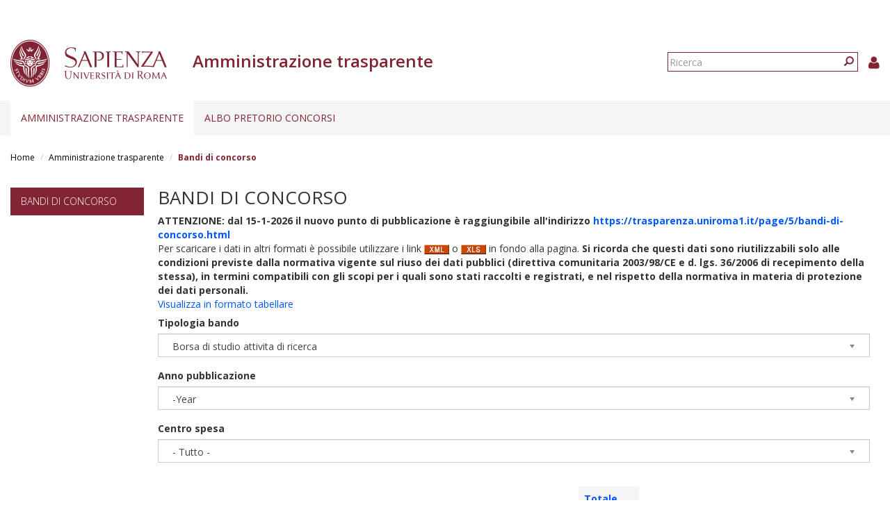

--- FILE ---
content_type: text/html; charset=utf-8
request_url: https://web.uniroma1.it/trasparenza/bandi_trasparenza?field_tipologia_bando_tid=1136&field_data_pubblicazione_value%5Bvalue%5D%5Byear%5D=&field_user_centro_spesa_ugov_tid=1412&field_bis_nome_struttura_tid=All&order=nid_1&sort=desc&page=254
body_size: 12974
content:
<!DOCTYPE html>
<html lang="it" dir="ltr" prefix="content: http://purl.org/rss/1.0/modules/content/ dc: http://purl.org/dc/terms/ foaf: http://xmlns.com/foaf/0.1/ og: http://ogp.me/ns# rdfs: http://www.w3.org/2000/01/rdf-schema# sioc: http://rdfs.org/sioc/ns# sioct: http://rdfs.org/sioc/types# skos: http://www.w3.org/2004/02/skos/core# xsd: http://www.w3.org/2001/XMLSchema#">
  <head>
    <link rel="profile" href="http://www.w3.org/1999/xhtml/vocab" />
    <link type="text/css" rel="stylesheet" href="https://cdn.jsdelivr.net/npm/@unicorn-fail/drupal-bootstrap-styles@0.0.2/dist/3.3.1/7.x-3.x/drupal-bootstrap.css" media="all">
    <meta charset="utf-8">
    <meta name="viewport" content="width=device-width, initial-scale=1.0">
    <meta http-equiv="X-UA-Compatible" content="IE=edge">
    <meta http-equiv="Content-Type" content="text/html; charset=utf-8" />
<meta name="Generator" content="Drupal 7 (http://drupal.org)" />
<link rel="shortcut icon" href="https://web.uniroma1.it/trasparenza/sites/all/themes/sapienza_trasparenza/favicon.ico" type="image/vnd.microsoft.icon" />
    <title>Bandi di concorso | Amministrazione trasparente</title>
    <link rel="stylesheet" href="https://fonts.googleapis.com/css?family=Open+Sans:400,300,600,700,800">
    <link rel="stylesheet" href="https://netdna.bootstrapcdn.com/font-awesome/4.0.3/css/font-awesome.css">
    <link type="text/css" rel="stylesheet" href="https://web.uniroma1.it/trasparenza/sites/default/files/css/css_xIzfuWF89jCjVEDjzP69ss4Q1YsRvJGv3p4H1kEX8RU.css" media="all" />
<link type="text/css" rel="stylesheet" href="https://web.uniroma1.it/trasparenza/sites/default/files/css/css_uOq108y2sgsdOc9Y0DflM7DaEQJ0O90K8Hvr6R76bns.css" media="all" />
<link type="text/css" rel="stylesheet" href="https://web.uniroma1.it/trasparenza/sites/default/files/css/css_qHDs8b3A7Lkh9C-2Yw4QN2TFSAAo8UEZIOMy9PAmmCc.css" media="all" />
<link type="text/css" rel="stylesheet" href="https://web.uniroma1.it/trasparenza/sites/default/files/css/css_2gJRwRd5V1l3eUzCsaWzyI0r5g0-Lir9FRPN1HYC4gI.css" media="all" />
<link type="text/css" rel="stylesheet" href="https://cdn.jsdelivr.net/npm/bootstrap@3.3.7/dist/css/bootstrap.min.css" media="all" />
<link type="text/css" rel="stylesheet" href="https://web.uniroma1.it/trasparenza/sites/default/files/css/css___vlNVmYSJYJ9eqpaMdrLT6p6kxwwrG9XKGTUlS6cz8.css" media="all" />
    <!-- HTML5 element support for IE6-8 -->
    <!--[if lt IE 9]>
      <script src="https://cdn.jsdelivr.net/html5shiv/3.7.3/html5shiv-printshiv.min.js"></script>
    <![endif]-->
    <script src="https://web.uniroma1.it/trasparenza/sites/all/modules/jquery_update/replace/jquery/1.7/jquery.min.js?v=1.7.2"></script>
<script src="https://web.uniroma1.it/trasparenza/misc/jquery-extend-3.4.0.js?v=1.7.2"></script>
<script src="https://web.uniroma1.it/trasparenza/misc/jquery-html-prefilter-3.5.0-backport.js?v=1.7.2"></script>
<script src="https://web.uniroma1.it/trasparenza/misc/jquery.once.js?v=1.2"></script>
<script src="https://web.uniroma1.it/trasparenza/misc/drupal.js?t34unj"></script>
<script src="https://web.uniroma1.it/trasparenza/sites/all/modules/jquery_dollar/jquery_dollar.js?t34unj"></script>
<script src="https://web.uniroma1.it/trasparenza/sites/all/modules/jquery_update/replace/ui/ui/minified/jquery.ui.core.min.js?v=1.10.2"></script>
<script src="https://web.uniroma1.it/trasparenza/sites/all/modules/jquery_update/replace/ui/ui/minified/jquery.ui.widget.min.js?v=1.10.2"></script>
<script src="https://web.uniroma1.it/trasparenza/sites/all/modules/jquery_update/replace/ui/ui/minified/jquery.ui.accordion.min.js?v=1.10.2"></script>
<script src="https://web.uniroma1.it/trasparenza/sites/all/libraries/chosen/chosen.jquery.min.js?v=1.1.0"></script>
<script src="https://web.uniroma1.it/trasparenza/misc/ajax.js?v=7.80"></script>
<script src="https://web.uniroma1.it/trasparenza/sites/all/modules/jquery_update/js/jquery_update.js?v=0.0.1"></script>
<script src="https://cdn.jsdelivr.net/npm/bootstrap@3.3.7/dist/js/bootstrap.js"></script>
<script src="https://web.uniroma1.it/trasparenza/sites/all/modules/jquery_ui_filter/jquery_ui_filter.js?t34unj"></script>
<script src="https://web.uniroma1.it/trasparenza/sites/all/modules/button_field/js/button_field.ajax.js?t34unj"></script>
<script src="https://web.uniroma1.it/trasparenza/sites/all/modules/pms/js/prevent_multiple_submit.js?t34unj"></script>
<script src="https://web.uniroma1.it/trasparenza/sites/default/files/languages/it_CN9iLcSBInJ2W4crH02hDaS5TSiEWIQuCwfXS5mR4w8.js?t34unj"></script>
<script src="https://web.uniroma1.it/trasparenza/sites/all/libraries/colorbox/jquery.colorbox-min.js?t34unj"></script>
<script src="https://web.uniroma1.it/trasparenza/sites/all/modules/colorbox/js/colorbox.js?t34unj"></script>
<script src="https://web.uniroma1.it/trasparenza/sites/all/modules/colorbox/styles/default/colorbox_style.js?t34unj"></script>
<script src="https://web.uniroma1.it/trasparenza/sites/all/modules/colorbox/js/colorbox_load.js?t34unj"></script>
<script src="https://web.uniroma1.it/trasparenza/sites/all/modules/image_caption/image_caption.min.js?t34unj"></script>
<script src="https://web.uniroma1.it/trasparenza/sites/all/modules/jquery_ui_filter/accordion/jquery_ui_filter_accordion.js?t34unj"></script>
<script src="https://web.uniroma1.it/trasparenza/sites/all/modules/ctools/js/auto-submit.js?t34unj"></script>
<script src="https://web.uniroma1.it/trasparenza/sites/all/modules/extlink/js/extlink.js?t34unj"></script>
<script src="https://web.uniroma1.it/trasparenza/sites/all/themes/bootstrap/js/misc/_progress.js?v=7.80"></script>
<script src="https://web.uniroma1.it/trasparenza/sites/all/modules/colorbox_node/colorbox_node.js?t34unj"></script>
<script src="https://web.uniroma1.it/trasparenza/sites/all/modules/chosen/chosen.js?v=1.1.0"></script>
<script src="https://web.uniroma1.it/trasparenza/sites/all/themes/sapienza_trasparenza/js/libraries/css3-mediaqueries.js?t34unj"></script>
<script src="https://web.uniroma1.it/trasparenza/sites/all/themes/sapienza_trasparenza/js/libraries/html5shiv.min.js?t34unj"></script>
<script src="https://web.uniroma1.it/trasparenza/sites/all/themes/sapienza_trasparenza/js/libraries/jquery.matchHeight-min.js?t34unj"></script>
<script src="https://web.uniroma1.it/trasparenza/sites/all/themes/sapienza_trasparenza/js/libraries/jquery.browser.min.js?t34unj"></script>
<script src="https://web.uniroma1.it/trasparenza/sites/all/themes/sapienza_trasparenza/js/libraries/modernizr.min.js?t34unj"></script>
<script src="https://web.uniroma1.it/trasparenza/sites/all/themes/sapienza_trasparenza/js/libraries/respond.js?t34unj"></script>
<script src="https://web.uniroma1.it/trasparenza/sites/all/themes/sapienza_trasparenza/js/compatibility.js?t34unj"></script>
<script src="https://web.uniroma1.it/trasparenza/sites/all/themes/sapienza_trasparenza/js/home.js?t34unj"></script>
<script src="https://web.uniroma1.it/trasparenza/sites/all/themes/sapienza_trasparenza/js/header.js?t34unj"></script>
<script src="https://web.uniroma1.it/trasparenza/sites/all/themes/bootstrap/js/misc/ajax.js?t34unj"></script>
<script>jQuery.extend(Drupal.settings, {"basePath":"\/trasparenza\/","pathPrefix":"","ajaxPageState":{"theme":"sapienza_trasparenza","theme_token":"lk50KL8SHownoE_O-llLxJU3yvrdRG15BTXKAYQdqvY","jquery_version":"1.7","js":{"sites\/all\/themes\/bootstrap\/js\/bootstrap.js":1,"sites\/all\/modules\/jquery_update\/replace\/jquery\/1.7\/jquery.min.js":1,"misc\/jquery-extend-3.4.0.js":1,"misc\/jquery-html-prefilter-3.5.0-backport.js":1,"misc\/jquery.once.js":1,"misc\/drupal.js":1,"sites\/all\/modules\/jquery_dollar\/jquery_dollar.js":1,"sites\/all\/modules\/jquery_update\/replace\/ui\/ui\/minified\/jquery.ui.core.min.js":1,"sites\/all\/modules\/jquery_update\/replace\/ui\/ui\/minified\/jquery.ui.widget.min.js":1,"sites\/all\/modules\/jquery_update\/replace\/ui\/ui\/minified\/jquery.ui.accordion.min.js":1,"sites\/all\/libraries\/chosen\/chosen.jquery.min.js":1,"misc\/ajax.js":1,"sites\/all\/modules\/jquery_update\/js\/jquery_update.js":1,"https:\/\/cdn.jsdelivr.net\/npm\/bootstrap@3.3.7\/dist\/js\/bootstrap.js":1,"sites\/all\/modules\/jquery_ui_filter\/jquery_ui_filter.js":1,"sites\/all\/modules\/button_field\/js\/button_field.ajax.js":1,"sites\/all\/modules\/pms\/js\/prevent_multiple_submit.js":1,"public:\/\/languages\/it_CN9iLcSBInJ2W4crH02hDaS5TSiEWIQuCwfXS5mR4w8.js":1,"sites\/all\/libraries\/colorbox\/jquery.colorbox-min.js":1,"sites\/all\/modules\/colorbox\/js\/colorbox.js":1,"sites\/all\/modules\/colorbox\/styles\/default\/colorbox_style.js":1,"sites\/all\/modules\/colorbox\/js\/colorbox_load.js":1,"sites\/all\/modules\/image_caption\/image_caption.min.js":1,"sites\/all\/modules\/jquery_ui_filter\/accordion\/jquery_ui_filter_accordion.js":1,"sites\/all\/modules\/ctools\/js\/auto-submit.js":1,"sites\/all\/modules\/extlink\/js\/extlink.js":1,"sites\/all\/themes\/bootstrap\/js\/misc\/_progress.js":1,"sites\/all\/modules\/colorbox_node\/colorbox_node.js":1,"sites\/all\/modules\/chosen\/chosen.js":1,"sites\/all\/themes\/sapienza_trasparenza\/js\/libraries\/css3-mediaqueries.js":1,"sites\/all\/themes\/sapienza_trasparenza\/js\/libraries\/html5shiv.min.js":1,"sites\/all\/themes\/sapienza_trasparenza\/js\/libraries\/jquery.matchHeight-min.js":1,"sites\/all\/themes\/sapienza_trasparenza\/js\/libraries\/jquery.browser.min.js":1,"sites\/all\/themes\/sapienza_trasparenza\/js\/libraries\/modernizr.min.js":1,"sites\/all\/themes\/sapienza_trasparenza\/js\/libraries\/respond.js":1,"sites\/all\/themes\/sapienza_trasparenza\/js\/compatibility.js":1,"sites\/all\/themes\/sapienza_trasparenza\/js\/home.js":1,"sites\/all\/themes\/sapienza_trasparenza\/js\/header.js":1,"sites\/all\/themes\/bootstrap\/js\/misc\/ajax.js":1},"css":{"modules\/system\/system.base.css":1,"misc\/ui\/jquery.ui.core.css":1,"misc\/ui\/jquery.ui.theme.css":1,"misc\/ui\/jquery.ui.accordion.css":1,"sites\/all\/libraries\/chosen\/chosen.css":1,"sites\/all\/modules\/chosen\/css\/chosen-drupal.css":1,"sites\/all\/modules\/colorbox_node\/colorbox_node.css":1,"sites\/all\/modules\/date\/date_api\/date.css":1,"sites\/all\/modules\/date\/date_popup\/themes\/datepicker.1.7.css":1,"modules\/field\/theme\/field.css":1,"modules\/node\/node.css":1,"sites\/all\/modules\/extlink\/css\/extlink.css":1,"sites\/all\/modules\/views\/css\/views.css":1,"sites\/all\/modules\/media\/modules\/media_wysiwyg\/css\/media_wysiwyg.base.css":1,"sites\/all\/modules\/colorbox\/styles\/default\/colorbox_style.css":1,"sites\/all\/modules\/ctools\/css\/ctools.css":1,"sites\/all\/modules\/addtoany\/addtoany.css":1,"https:\/\/cdn.jsdelivr.net\/npm\/bootstrap@3.3.7\/dist\/css\/bootstrap.min.css":1,"sites\/all\/themes\/sapienza_trasparenza\/css\/style.css":1,"sites\/all\/themes\/sapienza_trasparenza\/css\/header.css":1,"sites\/all\/themes\/sapienza_trasparenza\/css\/page.css":1,"sites\/all\/themes\/sapienza_trasparenza\/css\/sidebars.css":1,"sites\/all\/themes\/sapienza_trasparenza\/css\/news.css":1,"sites\/all\/themes\/sapienza_trasparenza\/css\/hero.css":1,"sites\/all\/themes\/sapienza_trasparenza\/css\/footer.css":1,"sites\/all\/themes\/sapienza_trasparenza\/css\/modules.css":1,"sites\/all\/themes\/sapienza_trasparenza\/css\/search.css":1}},"colorbox":{"opacity":"0.85","current":"{current} of {total}","previous":"\u00ab Prev","next":"Next \u00bb","close":"Chiudi","maxWidth":"98%","maxHeight":"98%","fixed":true,"mobiledetect":true,"mobiledevicewidth":"480px","specificPagesDefaultValue":"admin*\nimagebrowser*\nimg_assist*\nimce*\nnode\/add\/*\nnode\/*\/edit\nprint\/*\nprintpdf\/*\nsystem\/ajax\nsystem\/ajax\/*"},"jQueryUiFilter":{"disabled":0,"accordionHeaderTag":"h3","accordionOptions":{"active":"false","animated":"slide","autoHeight":"true","clearStyle":"false","collapsible":"true","event":"click","scrollTo":0,"history":"false"}},"chosen":{"selector":"select","minimum_single":4,"minimum_multiple":20,"minimum_width":400,"options":{"allow_single_deselect":false,"disable_search":false,"disable_search_threshold":0,"search_contains":true,"placeholder_text_multiple":"Choose some options","placeholder_text_single":"Choose an option","no_results_text":"No results match","inherit_select_classes":true}},"urlIsAjaxTrusted":{"\/trasparenza\/bandi_trasparenza":true,"\/trasparenza\/bandi_trasparenza?field_tipologia_bando_tid=1136\u0026field_data_pubblicazione_value%5Bvalue%5D%5Byear%5D=\u0026field_user_centro_spesa_ugov_tid=1412\u0026field_bis_nome_struttura_tid=All\u0026order=nid_1\u0026sort=desc\u0026page=254":true},"extlink":{"extTarget":0,"extClass":0,"extLabel":"(link is external)","extImgClass":0,"extIconPlacement":"append","extSubdomains":1,"extExclude":"","extInclude":"","extCssExclude":"","extCssExplicit":"","extAlert":0,"extAlertText":"This link will take you to an external web site. We are not responsible for their content.","mailtoClass":"mailto","mailtoLabel":"(link sends e-mail)","extUseFontAwesome":false},"colorbox_node":{"width":"600px","height":"600px"},"bootstrap":{"anchorsFix":"0","anchorsSmoothScrolling":"0","formHasError":1,"popoverEnabled":1,"popoverOptions":{"animation":1,"html":0,"placement":"right","selector":"","trigger":"click","triggerAutoclose":1,"title":"","content":"","delay":0,"container":"body"},"tooltipEnabled":1,"tooltipOptions":{"animation":1,"html":0,"placement":"auto left","selector":"","trigger":"hover focus","delay":0,"container":"body"}}});</script>
  </head>
  <body class="navbar-is-fixed-top html not-front not-logged-in one-sidebar sidebar-first page-bandi-trasparenza">
    <div id="skip-link">
      <a href="#main-content" class="element-invisible element-focusable">Salta al contenuto principale</a>
    </div>
        <header id="navbar" role="banner" class="navbar navbar-fixed-top navbar-default">
  <div class="container-fluid">

              <div class="region region-header-top">
    <section id="block-block-33" class="block block-block clearfix">

      
  <style type="text/css">
.feed-icon {
 margin-bottom: 50px;
}
</style>
</section>
  </div>
    
    <div class="navbar-header">

              <a href="https://www.uniroma1.it/it/">
          <img class="logo pull-left" src="https://web.uniroma1.it/trasparenza/sites/all/themes/sapienza_trasparenza/logo.png" alt="Uniroma 1" />
        </a>
      
              <h1 class="name navbar-brand">Amministrazione trasparente</h1>
      
                <div class="region region-header-title">
    <section id="block-sapienza-trasparenza-admin-sapienza-trasparenza-userinfo" class="block block-sapienza-trasparenza-admin clearfix">

      
  <a href="/trasparenza/user"><i class="fa fa-user"></i></a>
</section>
<section id="block-search-form" class="block block-search clearfix">

      
  <form class="form-search content-search" action="/trasparenza/bandi_trasparenza?field_tipologia_bando_tid=1136&amp;field_data_pubblicazione_value%5Bvalue%5D%5Byear%5D=&amp;field_user_centro_spesa_ugov_tid=1412&amp;field_bis_nome_struttura_tid=All&amp;order=nid_1&amp;sort=desc&amp;page=254" method="post" id="search-block-form" accept-charset="UTF-8"><div><div>
      <h2 class="element-invisible">Form di ricerca</h2>
    <div class="input-group"><input title="Inserisci i termini da cercare." placeholder="Ricerca" class="form-control form-text" type="text" id="edit-search-block-form--2" name="search_block_form" value="" size="15" maxlength="128" /><span class="input-group-btn"><button type="submit" class="btn btn-primary"><span class="icon glyphicon glyphicon-search" aria-hidden="true"></span>
</button></span></div><div class="form-actions form-wrapper form-group" id="edit-actions"><button class="element-invisible btn btn-primary form-submit" type="submit" id="edit-submit" name="op" value="Ricerca">Ricerca</button>
</div><input type="hidden" name="form_build_id" value="form-xlaBWqzuKAjMzkH1wigT5AK_h7X5cbpJHRHx0orDe_Y" />
<input type="hidden" name="form_id" value="search_block_form" />
</div>
</div></form>
</section>
  </div>
      
      
              <button type="button" class="navbar-toggle" data-toggle="collapse" data-target="#navbar-collapse">
          <span class="sr-only">Toggle navigation</span>
          <span class="icon-bar"></span>
          <span class="icon-bar"></span>
          <span class="icon-bar"></span>
        </button>
          </div>
          <div class="navbar-collapse collapse" id="navbar-collapse">
        <nav role="navigation">
                      <ul class="menu nav navbar-nav"><li class="first expanded active-trail active dropdown"><a href="/trasparenza/home-0" title="Home page" class="active-trail dropdown-toggle" data-toggle="dropdown">Amministrazione trasparente <span class="caret"></span></a><ul class="dropdown-menu"><li class="first collapsed"><a href="/trasparenza/consulenti-e-collaboratori" title="Consulenti e collaboratori">Consulenti e Collaboratori</a></li>
<li class="leaf active-trail active"><a href="/trasparenza/bandi_trasparenza" title="" class="active-trail active">Bandi di concorso</a></li>
<li class="collapsed"><a href="/trasparenza/opere-pubbliche" title="Opere pubbliche">Opere pubbliche</a></li>
<li class="last collapsed"><a href="/trasparenza/altri-contenuti" title="Altri contenuti">Altri contenuti</a></li>
</ul></li>
<li class="last expanded dropdown"><a href="/trasparenza/albo-pretorio" class="dropdown-toggle" data-toggle="dropdown">Albo pretorio concorsi <span class="caret"></span></a><ul class="dropdown-menu"><li class="first leaf"><a href="/trasparenza/verifiche_preliminari" title="">Verifiche preliminari</a></li>
<li class="leaf"><a href="/trasparenza/bandi-personale-docente">Personale docente</a></li>
<li class="collapsed"><a href="/trasparenza/bandi-personale-tecnico-amministrativo">Personale tecnico amministrativo</a></li>
<li class="leaf"><a href="/trasparenza/bandi_concorso_ar/70" title="">Assegni di ricerca</a></li>
<li class="leaf"><a href="/trasparenza/bandi_concorso_docenti/2789" title="">Contratti di ricerca D.D. MUR n. 47 del 20.02.2025</a></li>
<li class="leaf"><a href="/trasparenza/bandi_concorso_docenti/2791" title="">Contratti di ricerca</a></li>
<li class="leaf"><a href="/trasparenza/bandi_concorso_incarichi/67%2B68%2B72%2B65" title="">Incarichi di collaborazione esterna</a></li>
<li class="leaf"><a href="/trasparenza/bandi-incarichi-di-docenza" title="">Incarichi di docenza</a></li>
<li class="leaf"><a href="/trasparenza/bandi_concorso_docenti/2798" title="">Incarichi di ricerca</a></li>
<li class="leaf"><a href="/trasparenza/bandi_concorso_docenti/2797" title="">Incarichi post-doc</a></li>
<li class="last collapsed"><a href="/trasparenza/bandi_concorso_borse/1136%2B1137%2B1138%2B1139%2B1140%2B1141%2B1142%2B1143%2B1144%2B1145%2B1146%2B1147%2B69%2B71%2B73" title="">Borse di studio</a></li>
</ul></li>
</ul>                                      </nav>
      </div>
      </div>
</header>

<section>
  <div class="container-fluid">
        <a id="main-content"></a>
              </div>
</section>

  <section id="breadcrumb">
    <div class="container-fluid">
      <ol class="breadcrumb"><li><a href="/trasparenza/">Home</a></li>
<li><a href="/trasparenza/home-0" title="Home page">Amministrazione trasparente</a></li>
<li class="active">Bandi di concorso</li>
</ol>    </div>
  </section>

  <section id="tabs">
    <div class="container-fluid">
          </div>
  </section>



<div class="main-container container-fluid">
  <div class="row">

          <aside class="col-md-2" role="complementary">
          <div class="region region-sidebar-first">
    <section id="block-menu-block-menu-level-3" class="block block-menu-block clearfix">

        <h2 class="block-title"><a href="/trasparenza/bandi_trasparenza" title="" class="active-trail active">Bandi di concorso</a></h2>
    
  
</section>
  </div>
      </aside>
    
    <section class="col-md-10">
              <h2 class="title">Bandi di concorso</h2>
              <div class="region region-content">
    <section id="block-system-main" class="block block-system clearfix">

      
  <div class="view view-bandi view-id-bandi view-display-id-page_2 view-dom-id-e20cc6b3c032144eab0c0e7d7f007219">
            <div class="view-header">
      <p><b>ATTENZIONE: dal 15-1-2026 il nuovo punto di pubblicazione è raggiungibile all'indirizzo <a href="https://trasparenza.uniroma1.it/page/5/bandi-di-concorso.html">https://trasparenza.uniroma1.it/page/5/bandi-di-concorso.html</a></b><br />
Per scaricare i dati in altri formati è possibile utilizzare i link <img src="https://web.uniroma1.it/trasparenza/sites/all/modules/views_data_export/images/xml.png" /> o <img src="https://web.uniroma1.it/trasparenza/sites/all/modules/views_data_export/images/xls.png" /> in fondo alla pagina. <strong>Si ricorda che questi dati sono riutilizzabili solo alle condizioni previste dalla normativa vigente sul riuso dei dati pubblici (direttiva comunitaria 2003/98/CE e d. lgs. 36/2006 di recepimento della stessa), in termini compatibili con gli scopi per i quali sono stati raccolti e registrati, e nel rispetto della normativa in materia di protezione dei dati personali.</strong><br /><a href="/trasparenza/tabella_bandi_trasparenza">Visualizza in formato tabellare</a></p>
    </div>
  
      <div class="view-filters">
      <form class="ctools-auto-submit-full-form" action="/trasparenza/bandi_trasparenza" method="get" id="views-exposed-form-bandi-page-2" accept-charset="UTF-8"><div><div class="views-exposed-form">
  <div class="views-exposed-widgets clearfix">
          <div id="edit-field-tipologia-bando-tid-wrapper" class="views-exposed-widget views-widget-filter-field_tipologia_bando_tid">
                  <label for="edit-field-tipologia-bando-tid">
            Tipologia bando           </label>
                        <div class="views-widget">
          <div class="form-item form-item-field-tipologia-bando-tid form-type-select form-group"><select class="form-control form-select" id="edit-field-tipologia-bando-tid" name="field_tipologia_bando_tid"><option value="All">- Tutto -</option><option value="1147">Assegni attivita tutorato a studenti cls e dott ric</option><option value="72">CoCoCo</option><option value="2791">Contratti di ricerca</option><option value="68">Prestazioni occasionali</option><option value="2789">Contratti di ricerca D.D. MUR n. 47 del 20.02.2025</option><option value="67">Prestazioni professionali</option><option value="70">Assegni di ricerca</option><option value="2106">Assegno di ricerca di cui alla L. n. 240/2010, art. 22</option><option value="2104">Attività in qualità di visiting professor</option><option value="2105">Attività in qualità di visiting researcher</option><option value="84">Avvisi di mobilità pre-concorsuale compartimentale</option><option value="1154">Avvisi di mobilità pre-concorsuale extra compartimentale</option><option value="2210">Bandi di concorso per tecnologi a tempo determinato</option><option value="2209">Bandi di concorso PNRR per tecnologi a tempo determinato</option><option value="2185">Bandi per reclutamento RTDA PNRR 2023/1</option><option value="1136" selected="selected">Borsa di studio attivita di ricerca</option><option value="1137">Borsa mobilita internazionale studenti</option><option value="1138">Borsa studenti comunitari ed extra comunitari</option><option value="1139">Borsa tesi estero</option><option value="71">Borse collaborazione studenti</option><option value="1140">Borse corsi di dottorato di ricerca</option><option value="1141">Borse di mobilita regionale</option><option value="69">Borse di studio e di formazione</option><option value="1142">Borse di studio frequenza di corsi estero</option><option value="1143">Borse frequenza Scuole di specializzazione</option><option value="73">Borse per convenzioni esterne</option><option value="1144">Borse tirocini formativi</option><option value="1658">Censimento docenti Sapienza in possesso dell&#039;idoneità a Professore di I fascia</option><option value="81">Collaboratori ed Esperti Linguistici</option><option value="2103">Collaborazione coordinata e continuativa</option><option value="74">Conferimento incarichi di insegnamento master</option><option value="66">Conferimento incarichi insegnamento</option><option value="1146">Contratti di formazione specialistica medici</option><option value="2109">Contratto d’opera intellettuale</option><option value="2107">Contratto per attività di insegnamento ai sensi della L. n. 240/2010, art. 23</option><option value="1145">Contributi realizzazione iniziative culturali e sociali</option><option value="65">Incarichi collaborazione esterna</option><option value="2113">Incarico di componente del Collegio dei Revisori dei conti</option><option value="2114">Incarico di componente esterno di Commissioni di concorso</option><option value="2110">Incarico di patrocinio legale</option><option value="2798">Incarichi di ricerca</option><option value="2797">Incarichi post-doc</option><option value="2112">Incarico professionale</option><option value="82">Mobilità interna personale docente</option><option value="80">Personale Tecnico Amministrativo</option><option value="2111">Prestazione notarili</option><option value="2108">Prestazione occasionali</option><option value="1998">procedure RTDA ex DM 1062/2021</option><option value="2216">Procedure selettiva per chiamata Professori I fascia ai sensi dell’art. 7, commi 5-bis, 5-ter e 5-quater, della Legge n. 240/2010</option><option value="2217">Procedure selettiva per chiamata Professori II fascia ai sensi dell’art. 7, commi 5-bis, 5-ter e 5-quater, della Legge n. 240/2010</option><option value="1640">Procedure selettive di chiamata  a Professore di I fascia  ai sensi dell’art. 18, comma 4, della Legge n. 240/2010</option><option value="2322">Procedure selettive di chiamata a Professore di I fascia ai sensi dell’art. 18,comma 4-ter, della Legge n. 240/2010</option><option value="1641">Procedure selettive di chiamata  a Professore di II fascia  ai sensi dell’art. 18, comma 4, della Legge n. 240/2010</option><option value="2189">Procedure selettive di chiamata per il reclutamento di ricercatori a tempo determinato in tenure track (RTT)</option><option value="1148">Procedure selettive per chiamata Professori di I fascia ai sensi dell’art. 18, comma 1, della Legge n. 240/2010</option><option value="1149">Procedure selettive per chiamata Professori di II fascia ai sensi dell’art. 18, comma 1, della Legge n. 240/2010</option><option value="1620">Procedure valutative ex art. 24 c. 5 L. n. 240/2010</option><option value="1150">Procedure valutative per chiamata Professori di I fascia</option><option value="1151">Procedure valutative per chiamata Professori di II fascia</option><option value="79">Professore a contratto</option><option value="1647">Reclutamento Ricercatore a tempo indeterminato mediante trasferimento</option><option value="1152">Ricercatore a tempo determinato tip. A</option><option value="1153">Ricercatore a tempo determinato tip. B</option><option value="1484">Ricercatore tempo determinato</option></select></div>        </div>
              </div>
          <div id="edit-field-data-pubblicazione-value-wrapper" class="views-exposed-widget views-widget-filter-field_data_pubblicazione_value">
                  <label for="edit-field-data-pubblicazione-value">
            Anno pubblicazione           </label>
                        <div class="views-widget">
          <div id="edit-field-data-pubblicazione-value-value-wrapper"><div id="edit-field-data-pubblicazione-value-value-inside-wrapper"><div  class="container-inline-date"><div class="form-item form-item-field-data-pubblicazione-value-value form-type-date-select form-group"><div id="edit-field-data-pubblicazione-value-value"  class="date-padding clearfix"><div class="form-item form-item-field-data-pubblicazione-value-value-year form-type-select form-group"><div class="date-year"><select class="date-year form-control form-select" id="edit-field-data-pubblicazione-value-value-year" name="field_data_pubblicazione_value[value][year]"><option value="" selected="selected">-Year</option><option value="2021">2021</option><option value="2022">2022</option><option value="2023">2023</option><option value="2024">2024</option><option value="2025">2025</option><option value="2026">2026</option></select></div> <label class="control-label element-invisible" for="edit-field-data-pubblicazione-value-value-year">Year</label>
</div></div></div></div></div></div>        </div>
              </div>
          <div id="edit-field-bis-nome-struttura-tid-wrapper" class="views-exposed-widget views-widget-filter-field_bis_nome_struttura_tid">
                  <label for="edit-field-bis-nome-struttura-tid">
            Centro spesa          </label>
                        <div class="views-widget">
          <div class="form-item form-item-field-bis-nome-struttura-tid form-type-select form-group"><select class="form-control form-select" id="edit-field-bis-nome-struttura-tid" name="field_bis_nome_struttura_tid"><option value="All" selected="selected">- Tutto -</option><option value="2197">AREA AFFARI GENERALI</option><option value="1455">AREA AFFARI ISTITUZIONALI</option><option value="1458">AREA AFFARI LEGALI</option><option value="2198">AREA APPALTI E APPROVVIGIONAMENTI</option><option value="1456">AREA CONTABILITA&#039;, FINANZA E CONTROLLO DI GESTIONE</option><option value="1457">AREA GESTIONE EDILIZIA</option><option value="1459">AREA ORGANIZZAZIONE E SVILUPPO</option><option value="1460">AREA PATRIMONIO E SERVIZI ECONOMALI</option><option value="2199">AREA PATRIMONIO E SOSTENIBILITA</option><option value="1451">AREA PER L&#039;INTERNAZIONALIZZAZIONE</option><option value="1461">AREA RISORSE UMANE</option><option value="1454">AREA SERVIZI AGLI STUDENTI</option><option value="2790">AREA SERVIZI ALLE STRUTTURE DI ATENEO</option><option value="1452">AREA SERVIZI PER LA DIDATTICA E IL DIRITTO ALLO STUDIO</option><option value="1453">AREA SERVIZI PER LA RICERCA</option><option value="2200">AREA SUPPORTO STRATEGICO</option><option value="1464">AREA SUPPORTO STRATEGICO E COMUNICAZIONE</option><option value="2786">AREA TERZA E QUARTA MISSIONE</option><option value="2201">AREA TERZA MISSIONE E TRASFERIMENTO TECNOLOGICO</option><option value="1355">C.I DI TECNOLOGIA E CHIMICA DELL`AMBIENTE</option><option value="1360">C.I. PER LA TUTELA DELLA PERSONA DEL MINORE</option><option value="1433">CENTRO CE.R.SI.TE.S. - CENTRO DI RICERCHE E SERVIZI PER L&#039;INNOVAZIONE TECNOLOGICA SOSTENIBILE</option><option value="1608">CENTRO DI RICERCA &quot;BIODIVERSITA&#039; FITOSOCIOLOGIA ED ECOLOGIA DEL PAESAGGIO&quot; - CIRBFEP</option><option value="1429">CENTRO DI RICERCA &quot;COOPERAZIONE CON L&#039;EURASIA, IL MEDITERRANEO E L&#039;AFRICA SUB-SAHARIANA&quot; - CEMAS</option><option value="2300">CENTRO DI RICERCA A3TEX</option><option value="1383">CENTRO DI RICERCA AEROSPAZIALE DE &quot;LA SAPIENZA&quot; (CRAS)</option><option value="1386">CENTRO DI RICERCA E SERVIZI &quot; IMPRESAPIENS&quot;</option><option value="1772">Centro di Ricerca e Servizi &quot;Sapienza Innovation &amp; Entrepreneurship Hub – SIEH&quot;</option><option value="1389">CENTRO DI RICERCA IDROGENO: VETTORE ENERGETICO - ECOLOGICO ALTERNATIVO &quot;HYDRO-ECO&quot;</option><option value="1796">Centro di Ricerca in Biofotonica</option><option value="1375">CENTRO DI RICERCA INTERDISCIPLINARE TERRITORIO EDILIZIA RESTAURO AMBIENTE (CITERA)</option><option value="1379">CENTRO DI RICERCA NEUROBIOLOGIA &quot;DANIEL BOVET&quot;</option><option value="1474">Centro di Ricerca per gli Studi Europei Internazionali e sullo Sviluppo (EuroSapienza)</option><option value="1380">CENTRO DI RICERCA PER IL TRASPORTO E LA LOGISTICA - CTL</option><option value="1430">CENTRO DI RICERCA PER LA MEDICINA ED IL MANAGEMENT DELLO SPORT - MeMaS</option><option value="1384">CENTRO DI RICERCA PER LA VALUTAZIONE E PROMOZIONE DELLA QUALITA&#039; IN MEDICINA E MEDICINA DI GENERE - CEQUAM</option><option value="1378">CENTRO DI RICERCA PER LE NANOTECNOLOGIE APPLICATE ALL&#039;INGEGNERIA - CNIS</option><option value="1424">CENTRO DI RICERCA PER LE SCIENZE APPLICATE ALLA PROTEZIONE DELL&#039; AMBIENTE E DEI BENI CULTURALI - CIABC</option><option value="1376">CENTRO DI RICERCA PREVISIONE, PREVENZIONE E CONTROLLO DEI RISCHI GEOLOGICI - CERI</option><option value="1385">CENTRO DI RICERCA REATINO DI INGEGNERIA PER LA TUTELA E LA VALORIZZAZIONE DELL&#039;AMBIENTE E DEL TERRITORIO - CRITEVAT</option><option value="1381">CENTRO DI RICERCA VALORIZZAZIONE E GESTIONE CENTRI STORICI MINORI E SISTEMI PAESAGGISTICO-AMBIENTALI-FO.CU.S</option><option value="1367">CENTRO DI SERVIZI CENTRO STAMPA DELL&#039;UNIVERSITA&#039;</option><option value="1671">Centro di Servizi Sportivi della Sapienza  &quot;SapienzaSport&quot;</option><option value="1427">CENTRO DIGILAB - Mediateca delle scienze Umanistiche</option><option value="1428">CENTRO INFOSAPIENZA PER LA DIDATTICA, LA RICERCA, LA GESTIONE DELL`UNIVERSITA`</option><option value="1364">CENTRO INTERDIP. DI SCIENZA E TECNICA PER LA CONSERVAZIONE DEL PATRIMONIO STORICO-ARCHITETTONICO</option><option value="1353">CENTRO INTERDIP. PER LE MALATTIE SOCIALI CIMS</option><option value="1431">CENTRO INTERDIPARTIMENTALE DI RICERCA &quot;CYBER INTELLIGENCE E INFORMATION SECUTITY&quot;</option><option value="2793">Centro Interdipartimentale di Ricerca e Servizi &quot;Sapienza Innovation &amp; Entrepreneurship HUB - SIEH&quot;</option><option value="2305">Centro Interdipartimentale di Ricerca e Servizi &quot;Sapienza-Rieti&quot; (Ce.Sa.Ri.)</option><option value="2304">Centro Interdipartimentale di Ricerca e Servizi &quot;Teaching and Learning Center Sapienza&quot; - C.I. TLC-S</option><option value="1356">CENTRO INTERUNIV. DI RICERCA PER LO SVILUPPO SOSTENIBILE - CIRPS</option><option value="1421">CENTRO INTERUNIVERSITARIO &quot;BIODIVERSITA&#039;, FITOSOCIOLOGIA, ECOLOGIA DEL PAESAGGIO NEL BACINO DEL MEDITERRANEO&quot;</option><option value="1390">CENTRO INTERUNIVERSITARIO DI ANDROLOGIA SPERIMENTALE - CASPER</option><option value="1422">CENTRO INTERUNIVERSITARIO DI FORMAZIONE INTERNAZIONALE H2CU</option><option value="1426">CENTRO INTERUNIVERSITARIO DI RICERCA &quot;HIGH TECH RECYCLING&quot;</option><option value="1423">CENTRO INTERUNIVERSITARIO DI RICERCA DI PSICOLOGIA AMBIENTALE - CIRPA</option><option value="1645">CENTRO INTERUNIVERSITARIO DI RICERCA EZIO TARANTELLI - CIRET</option><option value="1362">CENTRO INTERUNIVERSITARIO DI RICERCA SULLA ELABORAZIONE COGNITIVA IN SISTEMI NATURALI E ARTIFICIALI</option><option value="1425">CENTRO INTERUNIVERSITARIO DI RICERCA SULLE CULTURE ALIMENTARI MEDITERRANEE - CIISCAM</option><option value="1357">CENTRO INTERUNIVERSITARIO PER LA RICERCA SULLA GENESI E SULLO SVILUPPO DELLE MOTIVAZIONI PROSOCIALI E ANTISOCIALI</option><option value="2008">Centro Interuniversitatrio di Ricerca Biodiversità, Servizi Ecosistemici e Sostenibilità CIRBISES</option><option value="1666">Centro Linguistico di Ateneo</option><option value="1939">Centro ricerca e servizi SPBA Sperimentazione preclinica e benessere animale</option><option value="1361">Centro Teatro Ateneo Sapienza (CTAS)</option><option value="2788">CERIMONIALE</option><option value="1450">DIP. BIOLOGIA E BIOTECNOLOGIE</option><option value="1449">DIPARTIMENTI DATAMAT</option><option value="1349">DIPARTIMENTO &quot;ISTITUTO ITALIANO DI STUDI ORIENTALI - ISO&quot;</option><option value="1419">DIPARTIMENTO DI ARCHITETTURA E PROGETTO</option><option value="1393">DIPARTIMENTO DI BIOLOGIA AMBIENTALE</option><option value="1392">DIPARTIMENTO DI BIOLOGIA E BIOTECNOLOGIE &quot;CHARLES DARWIN&quot;</option><option value="1337">DIPARTIMENTO DI BIOTECNOLOGIE CELLULARI ED EMATOLOGIA</option><option value="1338">DIPARTIMENTO DI CHIMICA</option><option value="1382">DIPARTIMENTO DI CHIMICA E TECNOLOGIE DEL FARMACO</option><option value="2184">DIPARTIMENTO DI CHIRURGIA</option><option value="1368">DIPARTIMENTO DI CHIRURGIA &quot;PIETRO VALDONI&quot;</option><option value="1369">DIPARTIMENTO DI CHIRURGIA GENERALE E SPECIALISTICA &quot;PARIDE STEFANINI&quot;</option><option value="2166">DIPARTIMENTO DI CHIRURGIA GENERALE, SPECIALISTICA E ANESTESIOLOGIA</option><option value="1394">DIPARTIMENTO DI COMUNICAZIONE E RICERCA SOCIALE</option><option value="1370">DIPARTIMENTO DI DIRITTO ED ECONOMIA DELL&#039;IMPRESA</option><option value="1403">DIPARTIMENTO DI ECONOMIA E DIRITTO</option><option value="1401">DIPARTIMENTO DI FILOSOFIA</option><option value="1339">DIPARTIMENTO DI FISICA</option><option value="1366">DIPARTIMENTO DI FISIOLOGIA E FARMACOLOGIA &quot;VITTORIO ERSPAMER&quot;</option><option value="1358">DIPARTIMENTO DI INFORMATICA</option><option value="1416">DIPARTIMENTO DI INGEGNERIA ASTRONAUTICA, ELETTRICA ED ENERGETICA</option><option value="1341">DIPARTIMENTO DI INGEGNERIA CHIMICA, MATERIALI, AMBIENTE</option><option value="1418">DIPARTIMENTO DI INGEGNERIA CIVILE, EDILE E AMBIENTALE</option><option value="1411">DIPARTIMENTO DI INGEGNERIA DELL&#039;INFORMAZIONE, ELETTRONICA E TELECOMUNICAZIONI</option><option value="1340">DIPARTIMENTO DI INGEGNERIA INFORMATICA, AUTOMATICA E GESTIONALE -ANTONIO RUBERTI-</option><option value="1343">DIPARTIMENTO DI INGEGNERIA MECCANICA E AEROSPAZIALE</option><option value="1351">DIPARTIMENTO DI INGEGNERIA STRUTTURALE E GEOTECNICA</option><option value="1716">DIPARTIMENTO DI LETTERE E CULTURE MODERNE</option><option value="1397">DIPARTIMENTO DI LETTERE E CULTURE MODERNE ( gIà DIPARTIMENTO DI SCIENZE DOCUMENTARIE, LINGUISTICO-FILOLOGICHE E GEOGRAFICHE fino al 1-11-2018)</option><option value="1342">DIPARTIMENTO DI LETTERE E CULTURE MODERNE ( gIà DIPARTIMENTO DI STUDI GRECO-LATINI, ITALIANI, SCENICO-MUSICALI fino al 1-11-2018)</option><option value="1365">DIPARTIMENTO DI MANAGEMENT</option><option value="1344">DIPARTIMENTO DI MATEMATICA</option><option value="1363">DIPARTIMENTO DI MEDICINA CLINICA</option><option value="1388">DIPARTIMENTO DI MEDICINA CLINICA E MOLECOLARE</option><option value="1398">DIPARTIMENTO DI MEDICINA MOLECOLARE</option><option value="1352">DIPARTIMENTO DI MEDICINA SPERIMENTALE</option><option value="1725">DIPARTIMENTO DI MEDICINA TRASLAZIONALE E DI PRECISIONE</option><option value="1348">DIPARTIMENTO DI METODI E MODELLI PER L&#039;ECONOMIA, IL TERRITORIO E LA FINANZA</option><option value="1400">DIPARTIMENTO DI NEUROSCIENZE UMANE</option><option value="1387">DIPARTIMENTO DI NEUROSCIENZE, SALUTE MENTALE E ORGANI DI SENSO</option><option value="1408">DIPARTIMENTO DI ORGANI DI SENSO</option><option value="1417">DIPARTIMENTO DI PIANIFICAZIONE, DESIGN, TECNOLOGIA DELL&#039;ARCHITETTURA</option><option value="1346">DIPARTIMENTO DI PSICOLOGIA</option><option value="1345">DIPARTIMENTO DI PSICOLOGIA DEI PROCESSI DI SVILUPPO E SOCIALIZZAZIONE</option><option value="1373">DIPARTIMENTO DI PSICOLOGIA DINAMICA CLINICA E SALUTE</option><option value="1415">DIPARTIMENTO DI SANITA&#039; PUBBLICA E MALATTIE INFETTIVE</option><option value="1405">DIPARTIMENTO DI SCIENZE ANATOMICHE, ISTOLOGICHE, MEDICO LEGALI E DELL&#039;APPARATO LOCOMOTORE</option><option value="1354">DIPARTIMENTO DI SCIENZE BIOCHIMICHE &quot;ALESSANDRO ROSSI FANELLI&quot;</option><option value="1371">DIPARTIMENTO DI SCIENZE CHIRURGICHE</option><option value="1827">DIPARTIMENTO DI SCIENZE CLINICHE INTERNISTICHE ANESTESIOLOGICHE E CARDIOVASCOLARI</option><option value="1413">DIPARTIMENTO DI SCIENZE CLINICHE INTERNISTICHE ANESTESIOLOGICHE E CARDIOVASCOLARI (già DIPARTIMENTO DI MEDICINA INTERNA E SPECIALITA&#039; MEDICHE)</option><option value="1359">DIPARTIMENTO DI SCIENZE CLINICHE INTERNISTICHE ANESTESIOLOGICHE E CARDIOVASCOLARI (già DIPARTIMENTO DI SCIENZE CARDIOVASCOLARI, RESPIRATORIE, NEFROLOGICHE, ANESTESIOLOGICHE E GERIATRICHE)</option><option value="1347">DIPARTIMENTO DI SCIENZE DELL&#039;ANTICHITA&#039;</option><option value="1350">DIPARTIMENTO DI SCIENZE DELLA TERRA</option><option value="1391">DIPARTIMENTO DI SCIENZE DI BASE ED APPLICATE PER L&#039;INGEGNERIA</option><option value="1420">DIPARTIMENTO DI SCIENZE E BIOTECNOLOGIE MEDICO-CHIRURGICHE</option><option value="1377">DIPARTIMENTO DI SCIENZE GIURIDICHE</option><option value="2794">DIPARTIMENTO DI SCIENZE MEDICHE E CARDIOVASCOLARI</option><option value="1412">DIPARTIMENTO DI SCIENZE MEDICO-CHIRURGICHE E DI MEDICINA TRASLAZIONALE</option><option value="1432">DIPARTIMENTO DI SCIENZE ODONTOSTOMATOLOGICHE E MAXILLO-FACCIALI</option><option value="1414">DIPARTIMENTO DI SCIENZE POLITICHE</option><option value="1374">DIPARTIMENTO DI SCIENZE RADIOLOGICHE, ONCOLOGICHE E ANATOMO-PATOLOGICHE</option><option value="1395">DIPARTIMENTO DI SCIENZE SOCIALI ED ECONOMICHE</option><option value="1407">DIPARTIMENTO DI SCIENZE STATISTICHE</option><option value="1730">DIPARTIMENTO DI STORIA ANTROPOLOGIA RELIGIONI ARTE SPETTACOLO</option><option value="1410">DIPARTIMENTO DI STORIA ANTROPOLOGIA RELIGIONI ARTE SPETTACOLO (già DIPARTIMENTO DI STORIA DELL&#039;ARTE E SPETTACOLO)</option><option value="1396">DIPARTIMENTO DI STORIA ANTROPOLOGIA RELIGIONI ARTE SPETTACOLO (già DIPARTIMENTO DI STORIA, CULTURE, RELIGIONI)</option><option value="1402">DIPARTIMENTO DI STORIA, DISEGNO E RESTAURO DELL&#039;ARCHITETTURA</option><option value="1406">DIPARTIMENTO DI STUDI EUROPEI, AMERICANI E INTERCULTURALI</option><option value="1399">DIPARTIMENTO DI STUDI GIURIDICI ED ECONOMICI</option><option value="1719">DIPARTIMENTO MATERNO INFANTILE E SCIENZE UROLOGICHE</option><option value="1404">DIPARTIMENTO MATERNO INFANTILE E SCIENZE UROLOGICHE (già DIPARTIMENTO DI PEDIATRIA fino al 31-10-2018)</option><option value="1409">DIPARTIMENTO MATERNO INFANTILE E SCIENZE UROLOGICHE (già DIPARTIMENTO DI SCIENZE GINECOLOGICO-OSTETRICHE E SCIENZE UROLOGICHE fino al 31-10-2018)</option><option value="1437">FACOLTA&#039; DI ARCHITETTURA</option><option value="1440">FACOLTA&#039; DI ECONOMIA</option><option value="1441">FACOLTA&#039; DI FARMACIA E MEDICINA</option><option value="1438">FACOLTA&#039; DI GIURISPRUDENZA</option><option value="1443">FACOLTA&#039; DI INGEGNERIA CIVILE E INDUSTRIALE</option><option value="1444">FACOLTA&#039; DI INGEGNERIA DELL&#039;INFORMAZIONE, INFORMATICA e STATISTICA</option><option value="1442">FACOLTA&#039; DI LETTERE E FILOSOFIA</option><option value="1445">FACOLTA&#039; DI MEDICINA E ODONTOIATRIA</option><option value="1446">FACOLTA&#039; DI MEDICINA E PSICOLOGIA</option><option value="1439">FACOLTA&#039; DI SCIENZE MATEMATICHE FISICHE e NATURALI</option><option value="1447">FACOLTA&#039; DI SCIENZE POLITICHE, SOCIOLOGIA, COMUNICAZIONE</option><option value="1462">Infosapienza</option><option value="1434">POLO MUSEALE</option><option value="2800">Polo Museale - Sapienza Cultura</option><option value="1638">Sapienza CREA - Nuovo teatro Ateneo</option><option value="1639">Sapienza Design Research</option><option value="1842">Sapienza Università Editrice</option><option value="1336">SCUOLA DI INGEGNERIA AEROSPAZIALE</option><option value="1448">Scuola di Studi Avanzati della Sapienza - SSAS</option><option value="1435">SISTEMA BIBLIOTECARIO SAPIENZA</option><option value="1466">Uffici del Rettore</option><option value="1463">Uffici della Sicurezza</option><option value="1465">UFFICIO DIRIGENZIALE DELLE STRUTTURE DI SUPPORTO ALLE ATTIVITA` DEL RETTORE</option><option value="1436">UNIVERSITA&#039; LA SAPIENZA-AMMINISTRAZIONE CENTRALE</option></select></div>        </div>
              </div>
                    <div class="views-exposed-widget views-submit-button">
      <button class="ctools-use-ajax ctools-auto-submit-click js-hide btn btn-info form-submit" type="submit" id="edit-submit-bandi" name="" value="Applica">Applica</button>
    </div>
      </div>
</div>
</div></form>    </div>
  
  
      <div class="view-content">
      <div class="table-responsive">
<table class="views-table cols-3 table table-hover table-striped" >
        <thead>
      <tr>
                  <th class="views-field views-field-title-1" >
            Titolo          </th>
                  <th class="views-field views-field-nid-1 active" >
            <a href="/trasparenza/bandi_trasparenza?field_tipologia_bando_tid=1136&amp;field_data_pubblicazione_value%5Bvalue%5D%5Byear%5D=&amp;field_user_centro_spesa_ugov_tid=1412&amp;field_bis_nome_struttura_tid=All&amp;page=254&amp;order=nid_1&amp;sort=asc" title="ordina per Totale incarichi" class="active">Totale incarichi<span class="icon-after icon glyphicon glyphicon-chevron-down" data-toggle="tooltip" data-placement="bottom" title="ordinamento crescente" aria-hidden="true"></span>
</a>          </th>
                  <th class="views-field views-field-field-bis-nome-struttura" >
            Struttura UGOV Autore          </th>
              </tr>
    </thead>
    <tbody>
          <tr class="odd views-row-first">
                  <td class="views-field views-field-title-1" >
            <a href="/trasparenza/dettaglio_bando/182385">BS 208.1817 Borsa di Studio attività di ricerca nel campo dello Valutazione dell&#039;Impatto sociale della Didattica a Distanza dopo l&#039;emergenza Covid-19</a>          </td>
                  <td class="views-field views-field-nid-1 active" >
            0          </td>
                  <td class="views-field views-field-field-bis-nome-struttura" >
            <a href="/trasparenza/centri-di-spesa-ugov/dipartimento-di-comunicazione-e-ricerca-sociale" typeof="skos:Concept" property="rdfs:label skos:prefLabel" datatype="">DIPARTIMENTO DI COMUNICAZIONE E RICERCA SOCIALE</a>          </td>
              </tr>
          <tr class="even">
                  <td class="views-field views-field-title-1" >
            <a href="/trasparenza/dettaglio_bando/182398">Bando per borsa di studio junior per attività di ricerca &quot;Studio di un sistema sperimentale per la produzione di idrogeno mediante cracking del gas naturale&quot; </a>          </td>
                  <td class="views-field views-field-nid-1 active" >
            0          </td>
                  <td class="views-field views-field-field-bis-nome-struttura" >
            <a href="/trasparenza/centri-di-spesa-ugov/dipartimento-di-ingegneria-chimica-materiali-ambiente" typeof="skos:Concept" property="rdfs:label skos:prefLabel" datatype="">DIPARTIMENTO DI INGEGNERIA CHIMICA, MATERIALI, AMBIENTE</a>          </td>
              </tr>
          <tr class="odd">
                  <td class="views-field views-field-title-1" >
            <a href="/trasparenza/dettaglio_bando/182911"> &quot;Caratterizzazione del microbiota salivare e gastrico nella gastrite atrofica autoimmune......dello stomaco&quot;</a>          </td>
                  <td class="views-field views-field-nid-1 active" >
            0          </td>
                  <td class="views-field views-field-field-bis-nome-struttura" >
            <a href="/trasparenza/centri-di-spesa-ugov/dipartimento-di-scienze-medico-chirurgiche-e-di-medicina-traslazionale" typeof="skos:Concept" property="rdfs:label skos:prefLabel" datatype="">DIPARTIMENTO DI SCIENZE MEDICO-CHIRURGICHE E DI MEDICINA TRASLAZIONALE</a>          </td>
              </tr>
          <tr class="even">
                  <td class="views-field views-field-title-1" >
            <a href="/trasparenza/dettaglio_bando/182912">BORSA DI STUDIO PER ATTIVITA&#039; DI RICERCA - BANDO N. 2 DEL 10/11/2021</a>          </td>
                  <td class="views-field views-field-nid-1 active" >
            0          </td>
                  <td class="views-field views-field-field-bis-nome-struttura" >
            <a href="/trasparenza/centri-di-spesa-ugov/dipartimento-di-pianificazione-design-tecnologia-dellarchitettura" typeof="skos:Concept" property="rdfs:label skos:prefLabel" datatype="">DIPARTIMENTO DI PIANIFICAZIONE, DESIGN, TECNOLOGIA DELL&#039;ARCHITETTURA</a>          </td>
              </tr>
          <tr class="odd">
                  <td class="views-field views-field-title-1" >
            <a href="/trasparenza/dettaglio_bando/183106">BS J 8/2021 L- ART/02 prof. Curzi</a>          </td>
                  <td class="views-field views-field-nid-1 active" >
            0          </td>
                  <td class="views-field views-field-field-bis-nome-struttura" >
            <a href="/trasparenza/centri-di-spesa-ugov/dipartimento-di-storia-antropologia-religioni-arte-spettacolo" typeof="skos:Concept" property="rdfs:label skos:prefLabel" datatype="">DIPARTIMENTO DI STORIA ANTROPOLOGIA RELIGIONI ARTE SPETTACOLO</a>          </td>
              </tr>
          <tr class="even">
                  <td class="views-field views-field-title-1" >
            <a href="/trasparenza/dettaglio_bando/183230">Bando Rep 136/2021 per Borsa Studio Senior - prof. Schillaci</a>          </td>
                  <td class="views-field views-field-nid-1 active" >
            0          </td>
                  <td class="views-field views-field-field-bis-nome-struttura" >
            <a href="/trasparenza/centri-di-spesa-ugov/dipartimento-di-scienze-giuridiche" typeof="skos:Concept" property="rdfs:label skos:prefLabel" datatype="">DIPARTIMENTO DI SCIENZE GIURIDICHE</a>          </td>
              </tr>
          <tr class="odd">
                  <td class="views-field views-field-title-1" >
            <a href="/trasparenza/dettaglio_bando/183432">BORSA DI STUDIO PER ATTIVITA&#039; DI RICERCA - BANDO N. 3/2021 del 22/11/2021</a>          </td>
                  <td class="views-field views-field-nid-1 active" >
            0          </td>
                  <td class="views-field views-field-field-bis-nome-struttura" >
            <a href="/trasparenza/centri-di-spesa-ugov/dipartimento-di-pianificazione-design-tecnologia-dellarchitettura" typeof="skos:Concept" property="rdfs:label skos:prefLabel" datatype="">DIPARTIMENTO DI PIANIFICAZIONE, DESIGN, TECNOLOGIA DELL&#039;ARCHITETTURA</a>          </td>
              </tr>
          <tr class="even">
                  <td class="views-field views-field-title-1" >
            <a href="/trasparenza/dettaglio_bando/183456">Borsa di studio per ricerca BS J 9/2021 PROF. BOTTA</a>          </td>
                  <td class="views-field views-field-nid-1 active" >
            0          </td>
                  <td class="views-field views-field-field-bis-nome-struttura" >
            <a href="/trasparenza/centri-di-spesa-ugov/dipartimento-di-storia-antropologia-religioni-arte-spettacolo" typeof="skos:Concept" property="rdfs:label skos:prefLabel" datatype="">DIPARTIMENTO DI STORIA ANTROPOLOGIA RELIGIONI ARTE SPETTACOLO</a>          </td>
              </tr>
          <tr class="odd">
                  <td class="views-field views-field-title-1" >
            <a href="/trasparenza/dettaglio_bando/184245">BDR  S 2021_013</a>          </td>
                  <td class="views-field views-field-nid-1 active" >
            0          </td>
                  <td class="views-field views-field-field-bis-nome-struttura" >
            <a href="/trasparenza/centri-di-spesa-ugov/dipartimento-di-scienze-dellantichita" typeof="skos:Concept" property="rdfs:label skos:prefLabel" datatype="">DIPARTIMENTO DI SCIENZE DELL&#039;ANTICHITA&#039;</a>          </td>
              </tr>
          <tr class="even views-row-last">
                  <td class="views-field views-field-title-1" >
            <a href="/trasparenza/dettaglio_bando/184260">SAPIEXCELLENCE 2021 - BANDO SEED OF ERC</a>          </td>
                  <td class="views-field views-field-nid-1 active" >
            0          </td>
                  <td class="views-field views-field-field-bis-nome-struttura" >
            <a href="/trasparenza/centri-di-spesa-ugov/area-linternazionalizzazione" typeof="skos:Concept" property="rdfs:label skos:prefLabel" datatype="">AREA PER L&#039;INTERNAZIONALIZZAZIONE</a>          </td>
              </tr>
      </tbody>
</table>
  </div>
    </div>
  
      <div class="text-center"><ul class="pagination"><li class="pager-first"><a title="Vai alla prima pagina" href="/trasparenza/bandi_trasparenza?field_tipologia_bando_tid=1136&amp;field_data_pubblicazione_value%5Bvalue%5D%5Byear%5D=&amp;field_user_centro_spesa_ugov_tid=1412&amp;field_bis_nome_struttura_tid=All&amp;order=nid_1&amp;sort=desc">« prima</a></li>
<li class="prev"><a title="Vai alla pagina precedente" href="/trasparenza/bandi_trasparenza?field_tipologia_bando_tid=1136&amp;field_data_pubblicazione_value%5Bvalue%5D%5Byear%5D=&amp;field_user_centro_spesa_ugov_tid=1412&amp;field_bis_nome_struttura_tid=All&amp;order=nid_1&amp;sort=desc&amp;page=253">‹ precedente</a></li>
<li class="pager-ellipsis disabled"><span>…</span></li>
<li><a title="Vai a pagina 251" href="/trasparenza/bandi_trasparenza?field_tipologia_bando_tid=1136&amp;field_data_pubblicazione_value%5Bvalue%5D%5Byear%5D=&amp;field_user_centro_spesa_ugov_tid=1412&amp;field_bis_nome_struttura_tid=All&amp;order=nid_1&amp;sort=desc&amp;page=250">251</a></li>
<li><a title="Vai a pagina 252" href="/trasparenza/bandi_trasparenza?field_tipologia_bando_tid=1136&amp;field_data_pubblicazione_value%5Bvalue%5D%5Byear%5D=&amp;field_user_centro_spesa_ugov_tid=1412&amp;field_bis_nome_struttura_tid=All&amp;order=nid_1&amp;sort=desc&amp;page=251">252</a></li>
<li><a title="Vai a pagina 253" href="/trasparenza/bandi_trasparenza?field_tipologia_bando_tid=1136&amp;field_data_pubblicazione_value%5Bvalue%5D%5Byear%5D=&amp;field_user_centro_spesa_ugov_tid=1412&amp;field_bis_nome_struttura_tid=All&amp;order=nid_1&amp;sort=desc&amp;page=252">253</a></li>
<li><a title="Vai a pagina 254" href="/trasparenza/bandi_trasparenza?field_tipologia_bando_tid=1136&amp;field_data_pubblicazione_value%5Bvalue%5D%5Byear%5D=&amp;field_user_centro_spesa_ugov_tid=1412&amp;field_bis_nome_struttura_tid=All&amp;order=nid_1&amp;sort=desc&amp;page=253">254</a></li>
<li class="active"><span>255</span></li>
<li><a title="Vai a pagina 256" href="/trasparenza/bandi_trasparenza?field_tipologia_bando_tid=1136&amp;field_data_pubblicazione_value%5Bvalue%5D%5Byear%5D=&amp;field_user_centro_spesa_ugov_tid=1412&amp;field_bis_nome_struttura_tid=All&amp;order=nid_1&amp;sort=desc&amp;page=255">256</a></li>
<li><a title="Vai a pagina 257" href="/trasparenza/bandi_trasparenza?field_tipologia_bando_tid=1136&amp;field_data_pubblicazione_value%5Bvalue%5D%5Byear%5D=&amp;field_user_centro_spesa_ugov_tid=1412&amp;field_bis_nome_struttura_tid=All&amp;order=nid_1&amp;sort=desc&amp;page=256">257</a></li>
<li><a title="Vai a pagina 258" href="/trasparenza/bandi_trasparenza?field_tipologia_bando_tid=1136&amp;field_data_pubblicazione_value%5Bvalue%5D%5Byear%5D=&amp;field_user_centro_spesa_ugov_tid=1412&amp;field_bis_nome_struttura_tid=All&amp;order=nid_1&amp;sort=desc&amp;page=257">258</a></li>
<li><a title="Vai a pagina 259" href="/trasparenza/bandi_trasparenza?field_tipologia_bando_tid=1136&amp;field_data_pubblicazione_value%5Bvalue%5D%5Byear%5D=&amp;field_user_centro_spesa_ugov_tid=1412&amp;field_bis_nome_struttura_tid=All&amp;order=nid_1&amp;sort=desc&amp;page=258">259</a></li>
<li class="pager-ellipsis disabled"><span>…</span></li>
<li class="next"><a title="Vai alla pagina successiva" href="/trasparenza/bandi_trasparenza?field_tipologia_bando_tid=1136&amp;field_data_pubblicazione_value%5Bvalue%5D%5Byear%5D=&amp;field_user_centro_spesa_ugov_tid=1412&amp;field_bis_nome_struttura_tid=All&amp;order=nid_1&amp;sort=desc&amp;page=255">seguente ›</a></li>
<li class="pager-last"><a title="Vai all&#039;ultima pagina" href="/trasparenza/bandi_trasparenza?field_tipologia_bando_tid=1136&amp;field_data_pubblicazione_value%5Bvalue%5D%5Byear%5D=&amp;field_user_centro_spesa_ugov_tid=1412&amp;field_bis_nome_struttura_tid=All&amp;order=nid_1&amp;sort=desc&amp;page=341">ultima »</a></li>
</ul></div>  
  
  
  
      <div class="feed-icon">
      <a href="/trasparenza/export_bandi_xls?field_tipologia_bando_tid=1136&amp;field_data_pubblicazione_value%5Bvalue%5D%5Byear%5D=&amp;field_user_centro_spesa_ugov_tid=1412&amp;field_bis_nome_struttura_tid=All&amp;order=nid_1&amp;sort=desc"><img typeof="foaf:Image" class="img-responsive" src="https://web.uniroma1.it/trasparenza/sites/all/modules/views_data_export/images/xls.png" alt="XLS" title="XLS" /></a>    </div>
  
</div>
</section>
  </div>
    </section>

    
  </div>
</div>





  <section id="credits">
      <div class="container-fluid">
                    <div class="region region-credits-main">
    <section id="block-block-29" class="block block-block clearfix">

      
  <span style="color: #fff;">© Sapienza Università di Roma - Piazzale Aldo Moro 5, 00185 Roma - (+39) 06 49911 - CF 80209930587 PI 02133771002</span>
</section>
<section id="block-block-31" class="block block-block clearfix">

      
  <script type="text/javascript">
  var _paq = window._paq = window._paq||[];
  /* tracker methods like "setCustomDimension" should be called before "trackPageView" */
  _paq.push(['trackPageView']);
  _paq.push(['enableLinkTracking']);
  (function() {
    var u="https://ingestion.webanalytics.italia.it/";
    _paq.push(['setTrackerUrl', u+'matomo.php']);
    _paq.push(['setSiteId', 'BEpD12wqyL']);
    var d=document, g=d.createElement('script'), s=d.getElementsByTagName('script')[0];
    g.type='text/javascript'; g.async=true; g.src=u+'matomo.js'; s.parentNode.insertBefore(g,s);
  })();
</script>
<!-- End Matomo Code -->
</section>
  </div>
                <div class="row">
                            </div>
      </div>
  </section>
    <script src="https://web.uniroma1.it/trasparenza/sites/all/themes/bootstrap/js/bootstrap.js?t34unj"></script>
  </body>
</html>
